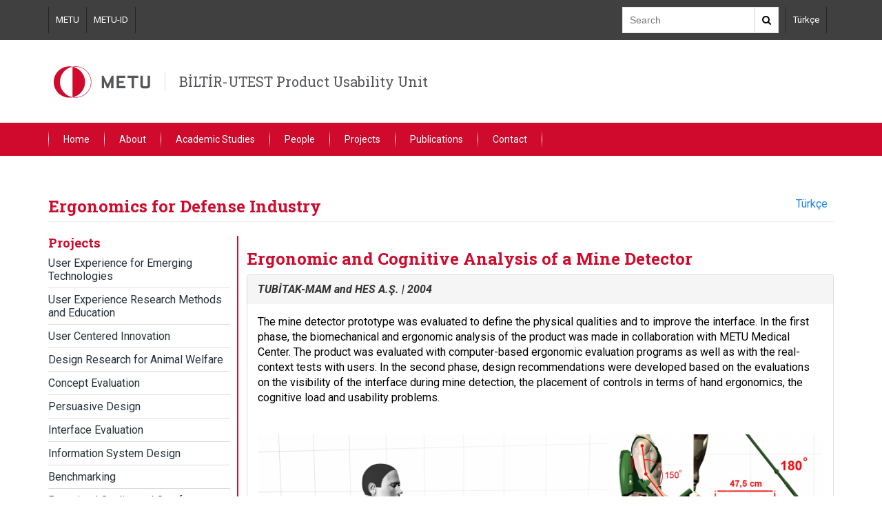

--- FILE ---
content_type: text/html; charset=utf-8
request_url: https://utest.metu.edu.tr/en/ergonomics-defense-industry
body_size: 5313
content:
<!DOCTYPE html>
<html lang="en" dir="ltr" prefix="content: http://purl.org/rss/1.0/modules/content/ dc: http://purl.org/dc/terms/ foaf: http://xmlns.com/foaf/0.1/ og: http://ogp.me/ns# rdfs: http://www.w3.org/2000/01/rdf-schema# sioc: http://rdfs.org/sioc/ns# sioct: http://rdfs.org/sioc/types# skos: http://www.w3.org/2004/02/skos/core# xsd: http://www.w3.org/2001/XMLSchema#">
<head>
  <link rel="profile" href="http://www.w3.org/1999/xhtml/vocab" />
  <meta name="viewport" content="width=device-width, initial-scale=1.0">
  <meta http-equiv="Content-Type" content="text/html; charset=utf-8" />
<meta name="Generator" content="Drupal 7 (http://drupal.org)" />
<link rel="canonical" href="/en/ergonomics-defense-industry" />
<link rel="shortlink" href="/en/node/68" />
<link rel="shortcut icon" href="https://utest.metu.edu.tr/sites/all/themes/birim2017/favicon.ico" type="image/vnd.microsoft.icon" />
  <title>Ergonomics for Defense Industry | BİLTİR-UTEST Product Usability Unit</title>
  <style>
@import url("https://utest.metu.edu.tr/modules/system/system.base.css?sni2c7");
</style>
<style>
@import url("https://utest.metu.edu.tr/sites/all/modules/calendar/css/calendar_multiday.css?sni2c7");
@import url("https://utest.metu.edu.tr/modules/field/theme/field.css?sni2c7");
@import url("https://utest.metu.edu.tr/modules/node/node.css?sni2c7");
@import url("https://utest.metu.edu.tr/sites/all/modules/views/css/views.css?sni2c7");
</style>
<style>
@import url("https://utest.metu.edu.tr/sites/all/modules/ctools/css/ctools.css?sni2c7");
@import url("https://utest.metu.edu.tr/sites/all/modules/panels/css/panels.css?sni2c7");
@import url("https://utest.metu.edu.tr/modules/locale/locale.css?sni2c7");
</style>
<link type="text/css" rel="stylesheet" href="https://cdn.jsdelivr.net/npm/bootstrap@3.3.7/dist/css/bootstrap.css" media="all" />
<link type="text/css" rel="stylesheet" href="https://cdn.jsdelivr.net/npm/@unicorn-fail/drupal-bootstrap-styles@0.0.2/dist/3.3.1/7.x-3.x/drupal-bootstrap.css" media="all" />
<style>
@import url("https://utest.metu.edu.tr/sites/all/themes/birim2017/css/bootstrap.min.css?sni2c7");
@import url("https://utest.metu.edu.tr/sites/all/themes/birim2017/css/ReadSpeakerColorSkin.css?sni2c7");
@import url("https://utest.metu.edu.tr/sites/all/themes/birim2017/css/font-awesome.min.css?sni2c7");
@import url("https://utest.metu.edu.tr/sites/all/themes/birim2017/assets/toolkit/styles/toolkit.css?sni2c7");
@import url("https://utest.metu.edu.tr/sites/all/themes/birim2017/css/custom.css?sni2c7");
</style>
  <link href="https://fonts.googleapis.com/css?family=Roboto+Slab:100,300,400,700|Roboto:100,100i,300,300i,400,400i,500,500i,700,700i,900,900i&subset=latin-ext" rel="stylesheet">
  <!-- HTML5 element support for IE6-8 -->
  <!--[if lt IE 9]>
    <script src="https://cdn.jsdelivr.net/html5shiv/3.7.3/html5shiv-printshiv.min.js"></script>
  <![endif]-->
  <script src="https://utest.metu.edu.tr/sites/all/modules/jquery_update/replace/jquery/2.2/jquery.min.js?v=2.2.4"></script>
<script src="https://utest.metu.edu.tr/misc/jquery-extend-3.4.0.js?v=2.2.4"></script>
<script src="https://utest.metu.edu.tr/misc/jquery-html-prefilter-3.5.0-backport.js?v=2.2.4"></script>
<script src="https://utest.metu.edu.tr/misc/jquery.once.js?v=1.2"></script>
<script src="https://utest.metu.edu.tr/misc/drupal.js?sni2c7"></script>
<script src="https://utest.metu.edu.tr/sites/all/modules/jquery_update/js/jquery_browser.js?v=0.0.1"></script>
<script src="https://cdn.jsdelivr.net/npm/bootstrap@3.3.7/dist/js/bootstrap.js"></script>
<script src="https://utest.metu.edu.tr/sites/all/themes/birim2017/assets/toolkit/scripts/toolkit.js?sni2c7"></script>
<script>jQuery.extend(Drupal.settings, {"basePath":"\/","pathPrefix":"en\/","setHasJsCookie":0,"ajaxPageState":{"theme":"birim2017","theme_token":"WCuPIx9S6Z3XYzP_68gPGohJItL_VcL3bNGjyEbdYEs","js":{"sites\/all\/themes\/bootstrap\/js\/bootstrap.js":1,"sites\/all\/modules\/jquery_update\/replace\/jquery\/2.2\/jquery.min.js":1,"misc\/jquery-extend-3.4.0.js":1,"misc\/jquery-html-prefilter-3.5.0-backport.js":1,"misc\/jquery.once.js":1,"misc\/drupal.js":1,"sites\/all\/modules\/jquery_update\/js\/jquery_browser.js":1,"https:\/\/cdn.jsdelivr.net\/npm\/bootstrap@3.3.7\/dist\/js\/bootstrap.js":1,"sites\/all\/themes\/birim2017\/assets\/toolkit\/scripts\/toolkit.js":1},"css":{"modules\/system\/system.base.css":1,"sites\/all\/modules\/calendar\/css\/calendar_multiday.css":1,"modules\/field\/theme\/field.css":1,"modules\/node\/node.css":1,"sites\/all\/modules\/views\/css\/views.css":1,"sites\/all\/modules\/ctools\/css\/ctools.css":1,"sites\/all\/modules\/panels\/css\/panels.css":1,"modules\/locale\/locale.css":1,"https:\/\/cdn.jsdelivr.net\/npm\/bootstrap@3.3.7\/dist\/css\/bootstrap.css":1,"https:\/\/cdn.jsdelivr.net\/npm\/@unicorn-fail\/drupal-bootstrap-styles@0.0.2\/dist\/3.3.1\/7.x-3.x\/drupal-bootstrap.css":1,"sites\/all\/themes\/birim2017\/css\/bootstrap.min.css":1,"sites\/all\/themes\/birim2017\/css\/ReadSpeakerColorSkin.css":1,"sites\/all\/themes\/birim2017\/css\/font-awesome.min.css":1,"sites\/all\/themes\/birim2017\/assets\/toolkit\/styles\/toolkit.css":1,"sites\/all\/themes\/birim2017\/css\/custom.css":1}},"bootstrap":{"anchorsFix":"0","anchorsSmoothScrolling":"0","formHasError":1,"popoverEnabled":1,"popoverOptions":{"animation":1,"html":0,"placement":"right","selector":"","trigger":"click","triggerAutoclose":1,"title":"","content":"","delay":0,"container":"body"},"tooltipEnabled":1,"tooltipOptions":{"animation":1,"html":0,"placement":"auto left","selector":"","trigger":"hover focus","delay":0,"container":"body"}}});</script>
<script>
  (function(i,s,o,g,r,a,m){i['GoogleAnalyticsObject']=r;i[r]=i[r]||function(){
  (i[r].q=i[r].q||[]).push(arguments)},i[r].l=1*new Date();a=s.createElement(o),
  m=s.getElementsByTagName(o)[0];a.async=1;a.src=g;m.parentNode.insertBefore(a,m)
  })(window,document,'script','//www.google-analytics.com/analytics.js','ga');

  ga('create', 'UA-38622148-14', 'metu.edu.tr');
  ga('send', 'pageview');

</script>

</head>
<body class="html not-front not-logged-in no-sidebars page-node page-node- page-node-68 node-type-page i18n-en">
  <div id="skip-link">
    <a href="#main-content" class="element-invisible element-focusable">Skip to main content</a>
  </div>

<header class="header-menu dark-back">
	<div class="container">
	<div class="header-top">
		<div class="links">
        	<section id="block-menu-menu-top-navigation" class="block block-menu clearfix">

      
  <a href="http://metu.edu.tr" target="_blank">METU</a><a href="https://id.metu.edu.tr/en/home/">METU-ID</a>
</section>
		</div>
		<div class="search">
			<div class="search-box">
            	<form action="//www.google.com/cse" method="get">
                <input  type="hidden" name="cx" value="011418946324636299173:0pksft0zzpo" />
     		    <input  type="hidden" name="ie" value="utf-8" />
				<input type="text" name="q" class="text-input" placeholder="Search" />
				<button class="search-button"><i class="fa fa-search" aria-hidden="true"></i></button>
                </form>
			</div>
		</div>
		<div class="lang">
        	<section id="block-menu-menu-language-switcher-custom" class="block block-menu clearfix">

      
  <a href="//utest.metu.edu.tr/tr">Türkçe</a>
</section>
		</div>

		<div class="social">
					</div>
	</div><!--end header-top-->
    </div><!--end container-->
</header>

    <header class="header-menu" id="logo-header">
	<div class="container">
	<div class="header-middle">
		       		<a href="/en"><img src="/sites/all/themes/birim2017/assets/toolkit/images/odtu3.svg" /></a>
        		<span class="department-name"><a href="/en">BİLTİR-UTEST Product Usability Unit</a></span>
	</div><!--end header-middle-->
    </div><!--end container-->
</header>


<header class="header-menu red-back">
	<div class="container">
    	<nav id="menu">
    	 	<label for="tm" id="toggle-menu">Menu <span class="drop-icon">▾</span></label><input type="checkbox" id="tm"><ul class="main-menu clearfix"><li class="first leaf"><a href="/en">Home</a></li>
<li class="leaf"><a href="/en/about">About</a></li>
<li class="expanded"><a href="/en/academic-studies">Academic Studies <label title="Toggle Drop-down" class="drop-icon" for="665">▾</label></a><input type="checkbox" id="665" class="tik"><ul class="sub-menu"><li class="first leaf"><a href="/en/thesis-studies">Thesis Studies</a></li>
<li class="last leaf"><a href="/en/graduate-courses">Graduate Courses</a></li>
</ul></li>
<li class="leaf"><a href="/en/people">People</a></li>
<li class="expanded active-trail active"><a href="/en/projects" class="active-trail active-trail">Projects <label title="Toggle Drop-down" class="drop-icon" for="656">▾</label></a><input type="checkbox" id="656" class="tik"><ul class="sub-menu"><li class="first leaf"><a href="/en/user-experience-emerging-technologies">User Experience for Emerging Technologies</a></li>
<li class="leaf"><a href="/en/user-experience-research-methods-and-education">User Experience Research Methods and Education</a></li>
<li class="leaf"><a href="/en/user-centered-innovation">User Centered Innovation</a></li>
<li class="leaf"><a href="/en/design-research-animal-welfare">Design Research for Animal Welfare</a></li>
<li class="leaf"><a href="/en/concept-evaluation">Concept Evaluation</a></li>
<li class="leaf"><a href="/en/persuasive-design">Persuasive Design</a></li>
<li class="leaf"><a href="/en/interface-evaluation">Interface Evaluation</a></li>
<li class="leaf"><a href="/en/information-system-design">Information System Design</a></li>
<li class="leaf"><a href="/en/benchmarking">Benchmarking</a></li>
<li class="leaf"><a href="/en/perceived-quality-and-comfort">Perceived Quality and Comfort</a></li>
<li class="leaf"><a href="/en/technology-acceptance">Technology Acceptance</a></li>
<li class="leaf active-trail active"><a href="/en/ergonomics-defense-industry" class="active-trail active-trail active">Ergonomics for Defense Industry</a></li>
<li class="leaf"><a href="/en/cultural-differences">Cultural Differences</a></li>
<li class="last leaf"><a href="/en/establishment-projects-0">Establishment Projects</a></li>
</ul></li>
<li class="leaf"><a href="/en/publications">Publications</a></li>
<li class="last leaf"><a href="/en/contact">Contact</a></li>
</ul>        </nav>
	</div><!--end container-->
</header>

<div class="main-container container">
  <div class="row">

    
    <section class="col-sm-12">
                  <a id="main-content"></a>
                    <h2 class="page-header">Ergonomics for Defense Industry</h2>
                                                        
        <div class="region region-content">
    <section id="block-system-main" class="block block-system clearfix">

      
  <div >
	     <div class="row">
      <div class="col-md-3">
          <div class="left-list-menu visible-md visible-lg">
              <div class="panel-pane pane-menu-tree pane-main-menu"  >
  
        <h3 class="pane-title">
      Projects    </h3>
    
  
  <div class="pane-content">
    <div class="menu-block-wrapper menu-block-ctools-main-menu-1 menu-name-main-menu parent-mlid-0 menu-level-2">
  <ul class="list-bulletless"><li class="first leaf menu-mlid-680"><a href="/en/user-experience-emerging-technologies">User Experience for Emerging Technologies</a></li>
<li class="leaf menu-mlid-678"><a href="/en/user-experience-research-methods-and-education">User Experience Research Methods and Education</a></li>
<li class="leaf menu-mlid-683"><a href="/en/user-centered-innovation">User Centered Innovation</a></li>
<li class="leaf menu-mlid-685"><a href="/en/design-research-animal-welfare">Design Research for Animal Welfare</a></li>
<li class="leaf menu-mlid-691"><a href="/en/concept-evaluation">Concept Evaluation</a></li>
<li class="leaf menu-mlid-687"><a href="/en/persuasive-design">Persuasive Design</a></li>
<li class="leaf menu-mlid-692"><a href="/en/interface-evaluation">Interface Evaluation</a></li>
<li class="leaf menu-mlid-693"><a href="/en/information-system-design">Information System Design</a></li>
<li class="leaf menu-mlid-694"><a href="/en/benchmarking">Benchmarking</a></li>
<li class="leaf menu-mlid-690"><a href="/en/perceived-quality-and-comfort">Perceived Quality and Comfort</a></li>
<li class="leaf menu-mlid-695"><a href="/en/technology-acceptance">Technology Acceptance</a></li>
<li class="leaf active-trail active menu-mlid-689 active"><a href="/en/ergonomics-defense-industry" class="active-trail active">Ergonomics for Defense Industry</a></li>
<li class="leaf menu-mlid-688"><a href="/en/cultural-differences">Cultural Differences</a></li>
<li class="last leaf menu-mlid-700"><a href="/en/establishment-projects-0">Establishment Projects</a></li>
</ul></div>
  </div>

  
  </div>
          </div>
                      <div class="details">
                  <div class="panel-pane pane-block pane-block-2"  >
  
      
  
  <div class="pane-content">
    
<div class="share-links">
<div class="fb-share-button" data-href="/en/ergonomics-defense-industry" data-layout="button" data-size="small" data-mobile-iframe="true"><a class="fb-xfbml-parse-ignore" target="_blank" href="https://www.facebook.com/sharer/sharer.php?u=https%253A%252F%252Fdevelopers.facebook.com%252Fdocs%252Fplugins%252F%26amp%3Bsrc%3Dsdkpreparse">Share</a></div>
<a class="twitter-share-button"
  href="https%3A%2F%2Ftwitter.com%2Fshare"
  data-url="http://utest.metu.edu.tr/en/ergonomics-defense-industry"
  data-via="metu_odtu">
Tweet
</a>
</div>  </div>

  
  </div>
<div class="panel-separator"></div><div class="panel-pane pane-node-updated"  >
  
        <h5 class="pane-title">
      Last Updated:    </h5>
    
  
  <div class="pane-content">
    01/04/2022 - 12:18  </div>

  
  </div>
            </div>
            <div style="clear:both"></div>
    	          
      </div><!--end col-md-3-->
        	<div id="maincontent">
        <div class="col-md-9">
            <div class="panel-pane pane-block pane-locale-language"  >
  
      
  
  <div class="pane-content">
    <ul class="language-switcher-locale-url"><li class="en first active"><a href="/en/ergonomics-defense-industry" class="language-link active" xml:lang="en" title="Ergonomics for Defense Industry">English</a></li>
<li class="tr last"><a href="/tr/savunma-sanayii-icin-ergonomi" class="language-link" xml:lang="tr" title="Savunma Sanayii için Ergonomi">Türkçe</a></li>
</ul>  </div>

  
  </div>
<div class="panel-separator"></div><div class="panel-pane pane-entity-field pane-node-body"  >
  
      
  
  <div class="pane-content">
    <div class="field field-name-body field-type-text-with-summary field-label-hidden"><div class="field-items"><div class="field-item even" property="content:encoded"><h2><span id="docs-internal-guid-dabebc76-7fff-52d9-7f4b-4c8e509f8248"><span>Ergonomic and Cognitive Analysis of a Mine Detector</span></span></h2>
<div class="panel-group">
<div class="panel panel-default">
<div class="panel-heading"><strong><em><span><span id="docs-internal-guid-9959c7fe-7fff-caa8-9f69-b5c591ce5f4c"><span><span id="docs-internal-guid-e9669a80-7fff-111b-7c28-34de05124679"><span>TUBİTAK-MAM and HES A.Ş. | 2004</span></span></span></span></span></em></strong></div>
<div class="panel-body">
<p dir="ltr">The mine detector prototype was evaluated to define the physical qualities and to improve the interface. In the first phase, the biomechanical and ergonomic analysis of the product was made in collaboration with METU Medical Center. The product was evaluated with computer-based ergonomic evaluation programs as well as with the real-context tests with users. In the second phase, design recommendations were developed based on the evaluations on the visibility of the interface during mine detection, the placement of controls in terms of hand ergonomics, the cognitive load and usability problems.</p>
<p>&nbsp;</p>
<p dir="ltr"><img src="/en/system/files/Projects/2004_ergonomics_fo_defense_3.jpg" width="100%" style="float: left; border: 10px;" /></p>
</div>
</div>
</div>
</div></div></div>  </div>

  
  </div>
        </div><!--end col-md-9-->
        </div><!--end main-content-->
        </div><!--end row-->
    
    

</div><!--end basc-page-->
<div style="clear:both"></div>



</section>
  </div>
    </section>

    
  </div>
</div>

  <div class="bottom-footer">
      <div class="region region-footer">
    <section id="block-block-1" class="block block-block clearfix">

      
  <p>METU Faculty of Architecture | Department of Industrial Design No:21 | ODTÜ Üniversiteler Mah. Dumlupınar Blv. No:1, 06800 Çankaya, Ankara/TURKEY</p>
<p>Phone: +90 312 210 4220 Fax: +90 312 210 4227</p>

</section>
  </div>
  </div>
  <script src="https://utest.metu.edu.tr/sites/all/themes/bootstrap/js/bootstrap.js?sni2c7"></script>
  
<div id="fb-root"></div>
<script>(function(d, s, id) {
  var js, fjs = d.getElementsByTagName(s)[0];
  if (d.getElementById(id)) return;
  js = d.createElement(s); js.id = id;
  js.src = "//connect.facebook.net/en_GB/sdk.js#xfbml=1&version=v2.8";
  fjs.parentNode.insertBefore(js, fjs);
}(document, 'script', 'facebook-jssdk'));</script>


<script>window.twttr = (function(d, s, id) {
  var js, fjs = d.getElementsByTagName(s)[0],
    t = window.twttr || {};
  if (d.getElementById(id)) return t;
  js = d.createElement(s);
  js.id = id;
  js.src = "https://platform.twitter.com/widgets.js";
  fjs.parentNode.insertBefore(js, fjs);

  t._e = [];
  t.ready = function(f) {
    t._e.push(f);
  };

  return t;
}(document, "script", "twitter-wjs"));</script>  
</body>
</html>


--- FILE ---
content_type: text/plain
request_url: https://www.google-analytics.com/j/collect?v=1&_v=j102&a=1496096975&t=pageview&_s=1&dl=https%3A%2F%2Futest.metu.edu.tr%2Fen%2Fergonomics-defense-industry&ul=en-us%40posix&dt=Ergonomics%20for%20Defense%20Industry%20%7C%20B%C4%B0LT%C4%B0R-UTEST%20Product%20Usability%20Unit&sr=1280x720&vp=1280x720&_u=IEBAAAABAAAAACAAI~&jid=1571498992&gjid=1671001037&cid=1248350599.1769911675&tid=UA-38622148-14&_gid=1962215529.1769911675&_r=1&_slc=1&z=674935742
body_size: -451
content:
2,cG-ER343JRCDY